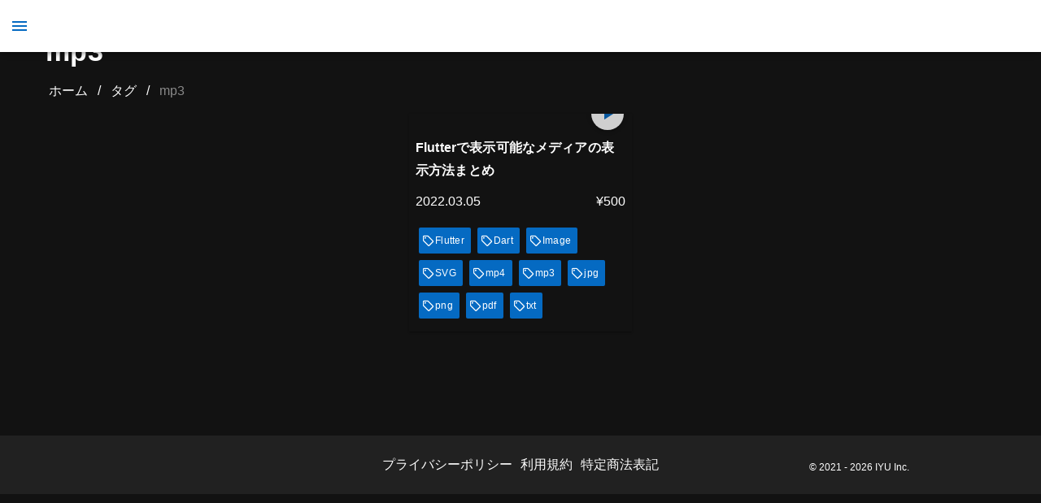

--- FILE ---
content_type: application/javascript; charset=utf-8
request_url: https://flutterlabo.tech/_nuxt/DwgZSw9o.js
body_size: 2439
content:
import{_ as K}from"./Bca9eW4A.js";import{e as Q,h as v,i as X,u as Z,g as tt,k as h,r as l,f as d,o as i,w as e,b as o,l as m,c as _,F as et,p as ot,q as F,d as s,t as C,m as a,a as r,s as nt,aI as lt,aJ as at}from"#entry";import{u as it}from"./CfGzqR3y.js";import{u as st}from"./BN1tjg5O.js";import{u as rt}from"./CZHLB04k.js";import"./PSJDzrHs.js";import"./C9eHmVp9.js";const ut=["src"],pt={style:{"font-size":"12px"}},xt=Q({__name:"default",setup(ct){const{currentUser:b}=st(),V=v(X()),S=Z(),U=tt(),$=rt();v("Flutterラボ");const P=v(!0),g=v(!0);g.value=V.value.mdAndUp;const B=v(!0),D=v([{icon:"mdi-home",title:"ホーム",to:"/"},{icon:"mdi-youtube",title:"動画コース",to:"/course"},{icon:"mdi-book-open-variant",title:"記事",to:"/magazine"},{icon:"mdi-currency-usd",title:"料金プラン",to:"/price"},{icon:"mdi-book-open-page-variant",title:"Widgetカタログ",to:"/widget-catalog/"},{icon:"mdi-code-braces-box",title:"ソースコード共有",to:"/sourcecode"},{icon:"mdi-chat-question",title:"よくある質問",to:"/faq"},{icon:"mdi-laptop",title:"開発依頼",to:"/commission"},{iconPath:"/svg/nuxt-icon-primary.svg",title:"Nuxtラボ",to:"/nuxt"},{iconPath:"/icons/slack-rgb.png",title:"無料コミュニティ",to:"/slack"}]),q=h(()=>({"@context":"https://schema.org","@type":"Organization",url:"https://flutterlabo.tech",logo:"https://flutterlabo.tech/icons/icon.png"}));it(q.value);const y=h({get:()=>$.state.value.status,set:()=>$.setDisable()});h(()=>V.value.xs);const f=h(()=>{switch(V.value.name){case"xs":return!1;case"sm":return!1;case"md":return!0;case"lg":return!0;case"xl":return!0;default:return!0}});async function p(x){x==="/beginner/"?location.href=window.location.origin+"/beginner/":await U.push(x)}function I(){return S.path==="/"}return(x,t)=>{const c=l("v-icon"),L=l("v-list-item-title"),R=l("v-list-item"),T=l("v-list"),j=l("v-spacer"),u=l("v-row"),w=l("v-col"),A=l("v-navigation-drawer"),J=l("v-app-bar-nav-icon"),z=l("v-img"),Y=l("v-app-bar"),E=l("v-snackbar"),M=l("v-layout"),k=l("v-container"),N=K,O=l("v-footer"),W=l("v-main"),G=l("v-app");return i(),d(G,null,{default:e(()=>[o(A,{modelValue:g.value,"onUpdate:modelValue":t[3]||(t[3]=n=>g.value=n),clipped:P.value,app:""},{default:e(()=>[o(w,{class:"pa-0 ma-0"},{default:e(()=>[o(T,{role:"navigation","aria-label":"ナビゲーション"},{default:e(()=>[(i(!0),_(et,null,ot(D.value,(n,H)=>(i(),d(R,{key:H,onClick:F(dt=>p(n.to),["stop"]),router:"",exact:""},{prepend:e(()=>[n.iconPath?(i(),_("img",{key:0,src:n.iconPath,width:"28",class:"mr-7"},null,8,ut)):(i(),d(c,{key:1,icon:n.icon},{default:e(()=>[s(C(n.icon),1)]),_:2},1032,["icon"]))]),default:e(()=>[o(L,{class:"font-weight-bold",style:{"font-size":"18px"}},{default:e(()=>[s(C(n.title),1)]),_:2},1024)]),_:2},1032,["onClick"]))),128))]),_:1}),o(j,{style:{height:"30px"}}),!a(f)&&a(b)==null?(i(),d(u,{key:0,justify:"center"},{default:e(()=>[r("button",{style:{"border-color":"white!important",height:"50px",width:"150px"},class:"border border-sm text-white font-weight-bold transition-all duration-200 hover:opacity-50",onClick:t[0]||(t[0]=n=>p("/signin"))},[o(u,{align:"center",class:"px-1",justify:"center"},{default:e(()=>[o(c,null,{default:e(()=>[...t[10]||(t[10]=[s("mdi-account-outline",-1)])]),_:1}),t[11]||(t[11]=r("p",{class:"ml-1"},"ログイン",-1))]),_:1})])]),_:1})):m("",!0),!a(f)&&a(b)!=null?(i(),d(u,{key:1,justify:"center"},{default:e(()=>[r("button",{style:{"border-color":"white!important",height:"50px",width:"150px"},class:"border border-sm text-white font-weight-bold transition-all duration-200 hover:opacity-50",onClick:t[1]||(t[1]=n=>p("/account"))},[o(u,{align:"center",class:"px-1",justify:"center"},{default:e(()=>[o(c,null,{default:e(()=>[...t[12]||(t[12]=[s("mdi-account-outline",-1)])]),_:1}),t[13]||(t[13]=r("p",{class:"ml-1"},"アカウント",-1))]),_:1})])]),_:1})):m("",!0),o(j,{style:{height:"40px"}}),a(f)?m("",!0):(i(),d(u,{key:2,justify:"center"},{default:e(()=>[r("button",{style:{"border-color":"white!important",height:"50px",width:"150px"},class:"border border-sm text-white font-weight-bold transition-all duration-200 hover:opacity-50",onClick:t[2]||(t[2]=n=>p("/contact"))},[o(u,{align:"center",class:"px-1",justify:"center"},{default:e(()=>[o(c,null,{default:e(()=>[...t[14]||(t[14]=[s("mdi-email-outline",-1)])]),_:1}),t[15]||(t[15]=r("p",{class:"ml-2"},"お問い合わせ",-1))]),_:1})])]),_:1}))]),_:1})]),_:1},8,["modelValue","clipped"]),o(Y,{"clipped-left":P.value,fixed:"",app:"",color:"white"},{default:e(()=>[o(u,null,{default:e(()=>[o(w,{cols:"auto"},{default:e(()=>[o(J,{onClick:t[4]||(t[4]=F(n=>g.value=!g.value,["stop"])),"aria-label":"メニュー",style:{color:"#056ac2"}})]),_:1}),o(u,{class:"cursor-pointer",onClick:t[5]||(t[5]=n=>p("/"))},{default:e(()=>[o(w,{cols:"auto",class:"pa-0","align-self":"center"},{default:e(()=>[o(z,{width:"55",src:"/icons/icon.png","lazy-src":"/icons/icon.png",alt:"Flutterラボロゴ"})]),_:1}),o(w,{class:"pa-0","align-self":"center"},{default:e(()=>[o(z,{contain:"",width:"140",position:"center",src:"/flutterlabo_character_transparent.png"})]),_:1})]),_:1})]),_:1}),o(j),a(f)&&a(b)==null?(i(),_("button",{key:0,style:{"border-color":"#056ac2!important",height:"40px"},class:"border border-md mx-2 px-4 py-2 text-primary font-weight-bold transition-all duration-200 hover:opacity-50",onClick:t[6]||(t[6]=n=>p("/signin"))},[o(u,{align:"center",class:"px-1"},{default:e(()=>[o(c,null,{default:e(()=>[...t[16]||(t[16]=[s("mdi-account-outline",-1)])]),_:1}),t[17]||(t[17]=r("p",{class:"ml-1"},"ログイン",-1))]),_:1})])):m("",!0),a(f)&&a(b)!=null?(i(),_("button",{key:1,style:{"border-color":"#056ac2!important",height:"40px"},class:"border border-md mx-2 px-4 py-2 text-primary font-weight-bold transition-all duration-200 hover:opacity-50",onClick:t[7]||(t[7]=n=>p("/account"))},[o(u,{align:"center",class:"px-1"},{default:e(()=>[o(c,null,{default:e(()=>[...t[18]||(t[18]=[s("mdi-account-outline",-1)])]),_:1}),t[19]||(t[19]=r("p",{class:"ml-1"},"アカウント",-1))]),_:1})])):m("",!0),a(f)?(i(),_("button",{key:2,style:{"border-color":"#056ac2!important",height:"40px"},class:"border border-md mr-4 px-4 py-2 text-white bg-primary font-weight-bold transition-all duration-200 hover:opacity-50",onClick:t[8]||(t[8]=n=>p("/contact"))},[o(u,{align:"center",class:"px-1"},{default:e(()=>[o(c,null,{default:e(()=>[...t[20]||(t[20]=[s("mdi-email-outline",-1)])]),_:1}),t[21]||(t[21]=r("p",{class:"ml-2"},"お問い合わせ",-1))]),_:1})])):m("",!0)]),_:1},8,["clipped-left"]),a(y)?(i(),d(E,{key:0,timeout:"2000",location:"top","close-on-content-click":"",color:"primary",modelValue:a(y),"onUpdate:modelValue":t[9]||(t[9]=n=>nt(y)?y.value=n:null)},{default:e(()=>[s(C(a($).state.value.message),1)]),_:1},8,["modelValue"])):m("",!0),o(W,null,{default:e(()=>[r("div",{class:lt(`${I()?"":"pa-3"}`)},[at(x.$slots,"default")],2),t[25]||(t[25]=r("div",{style:{height:"100px"}},null,-1)),o(O,{absolute:!B.value},{default:e(()=>[o(k,{fluid:""},{default:e(()=>[o(M,{"justify-center":"","align-center":""},{default:e(()=>[o(z,{contain:"","max-height":"30","max-width":"200",position:"center",src:"/flutterlabo_character_transparent.png"})]),_:1})]),_:1}),o(k,{class:"text-center"},{default:e(()=>[o(N,{to:"/privacy-policy",style:{"padding-right":"6px"},class:"white--text"},{default:e(()=>[...t[22]||(t[22]=[s(" プライバシーポリシー ",-1)])]),_:1}),o(N,{to:"/terms-of-use",style:{"padding-right":"6px"},class:"white--text"},{default:e(()=>[...t[23]||(t[23]=[s(" 利用規約 ",-1)])]),_:1}),o(N,{to:"/commercial-transactions",class:"white--text"},{default:e(()=>[...t[24]||(t[24]=[s(" 特定商法表記 ",-1)])]),_:1})]),_:1}),o(k,{class:"text-center"},{default:e(()=>[o(k,{style:{height:"5px"},class:"ma-0 pa-0"}),r("div",pt,"© 2021 - "+C(new Date().getFullYear())+" IYU Inc.",1)]),_:1})]),_:1},8,["absolute"])]),_:3})]),_:3})}}});export{xt as default};


--- FILE ---
content_type: application/javascript; charset=utf-8
request_url: https://flutterlabo.tech/_nuxt/Bnf6nmGB.js
body_size: 1641
content:
import{e as E,g as F,r as c,f as w,o as a,q as b,w as o,b as n,a as s,c as u,l as g,d as p,t as l,p as N,F as L}from"#entry";import"./PSJDzrHs.js";import{S as M,b as P}from"./B_oKunp9.js";import"./D6-hDd9O.js";const z={style:{right:"10px",top:"10px",position:"absolute"},class:"ma-0 px-2 py-1 bg-gray-700 rounded-xl text-xs text-white"},B={class:"text-white premium-video-tag opacity-90 flex justify-center items-center",style:{"clip-path":"polygon(0 0, 100% 0, 100% 60%, 80% 100%, 0 100%)",width:"120px",height:"50px",left:"0",top:"0",position:"absolute"}},R={class:"text-subtitle-1 font-weight-bold pa-1 ma-1"},V={class:"text-base"},q={key:0,class:"text-white new-video-tag flex justify-center items-center rounded-sm"},H={key:1},J={class:"text-base font-weight-bold"},O={key:0,class:"text-sm pl-1"},W={key:2},G={class:"text-base"},I={key:0,class:"text-white enable-coupon flex justify-center items-center rounded-sm py-1 my-1"},K={class:"text-sm px-2"},Q={key:1,class:"text-white enable-sourceCode-tag flex justify-center items-center rounded-sm py-1 my-1"},U={class:"text-xs"},se=E({__name:"CourseCard",props:{course:{type:P,required:!0},scheduler:{type:M,required:!1}},setup(t){const h=F();function k(i){h.push(`/tag/${i}`)}function $(i){h.push(`/course/${i}`)}function v(i){return i.toLocaleDateString("ja-JP",{year:"numeric",month:"2-digit",day:"2-digit"}).split("/").join(".")}function C(i){const e=new Date;return e.setDate(e.getDate()-7),e.setHours(0,0,0,0),e<i.createdAt||e<i.updatedAt}const _=i=>{const e=new Date,r=i.getTime()-e.getTime();if(r<=0)return{days:0,hours:0,minutes:0,seconds:0};const d=Math.floor(r/(1e3*60*60*24)),m=Math.floor(r/(1e3*60*60)%24),f=Math.floor(r/(1e3*60)%60),x=Math.floor(r/1e3%60);if(d>=1)return`${d}日と${m}時間`;if(m>=1)return`${m}時間`;if(f>=1)return`${f}分`;if(x>=1)return`${x}秒`};return(i,e)=>{const r=c("v-row"),d=c("v-icon"),m=c("v-col"),f=c("v-img"),x=c("v-spacer"),j=c("strike"),D=c("v-chip"),T=c("v-chip-group"),S=c("v-card-text"),A=c("v-card");return a(),w(A,{onClick:e[0]||(e[0]=b(y=>$(t.course.id),["stop"])),class:"bg-transparent rounded-0"},{default:o(()=>[n(f,{alt:t.course.title,"lazy-src":t.course.imagePath,src:t.course.imagePath,class:"opt-picture"},{default:o(()=>[s("p",z,[p(l(t.course.totalTime[0]*60+t.course.totalTime[1]),1),e[1]||(e[1]=s("span",null,"min",-1))]),s("div",B,[n(m,null,{default:o(()=>[n(r,{justify:"center"},{default:o(()=>[...e[2]||(e[2]=[s("p",{class:"text-xs"},"プレミアム会員",-1)])]),_:1}),n(r,{justify:"center",align:"center",class:"pr-3"},{default:o(()=>[n(d,{color:"#fee407",size:"20"},{default:o(()=>[...e[3]||(e[3]=[p("mdi-star",-1)])]),_:1}),e[4]||(e[4]=s("p",{class:"text-xs"},"見放題",-1))]),_:1})]),_:1})])]),_:1},8,["alt","lazy-src","src"]),n(d,{style:{"margin-top":"-20px",width:"40px",height:"40px",position:"absolute",right:"10px",color:"#056ac2!important"},class:"bg-white rounded-full flex justify-center items-center elevation-3 opacity-80"},{default:o(()=>[...e[5]||(e[5]=[p("mdi-play ",-1)])]),_:1}),e[10]||(e[10]=s("div",{style:{height:"20px"}},null,-1)),s("p",R,l(t.course.title),1),n(r,{justify:"space-between",class:"my-2 px-0 mx-2"},{default:o(()=>[s("p",V,l(`${t.course.updatedAt!=null?v(t.course.updatedAt):v(t.course.createdAt)}`),1),e[7]||(e[7]=s("div",{style:{width:"10px"}},null,-1)),C(t.course)?(a(),u("div",q,[...e[6]||(e[6]=[s("p",{class:"text-xs px-2"},"NEW",-1)])])):g("",!0),n(x),t.course.coupon!=null?(a(),u("div",H,[s("span",J,l(`¥${t.course.calPrice.toLocaleString()}`),1),n(j,{class:"text-xs pl-1"},{default:o(()=>[p(l(t.course.price!==0?`¥${t.course.price.toLocaleString()}`:"FREE"),1)]),_:1}),t.course.price!==0?(a(),u("span",O,l(`${100-t.course.calPrice/t.course.price*100}%OFF`),1)):g("",!0)])):(a(),u("div",W,[s("p",G,l(t.course.price!==0?`¥${t.course.price.toLocaleString()}`:"FREE"),1)]))]),_:1}),t.course.coupon!=null?(a(),u("div",I,[s("p",K,l(`残り${_(t.course.coupon.end)}`),1)])):g("",!0),t.course.sourceCode?(a(),u("div",Q,[...e[8]||(e[8]=[s("p",{class:"text-sm px-2"},"ソースコード ダウンロード可",-1)])])):g("",!0),n(S,{class:"pa-1 ma-1"},{default:o(()=>[n(T,{column:""},{default:o(()=>[(a(!0),u(L,null,N(t.course.tags,y=>(a(),w(D,{label:"",class:"bg-primary mx-1 my-1 py-0 px-1",key:y,onClick:b(X=>k(y),["stop"]),rounded:"sm"},{default:o(()=>[n(r,{align:"center",class:"ml-0 mr-1 pa-0"},{default:o(()=>[n(d,{size:"16"},{default:o(()=>[...e[9]||(e[9]=[p("mdi-tag-outline",-1)])]),_:1}),s("p",U,l(y),1)]),_:2},1024)]),_:2},1032,["onClick"]))),128))]),_:1})]),_:1})]),_:1})}}});export{se as _};


--- FILE ---
content_type: application/javascript; charset=utf-8
request_url: https://flutterlabo.tech/_nuxt/B7fVAOOz.js
body_size: -141
content:
import{T as a,U as s,V as r,W as u,X as o}from"#entry";function i(e){const t=e||s();return t?.ssrContext?.head||t?.runWithContext(()=>{if(r())return u(o)})}function x(e,t={}){const n=i(t.nuxt);if(n)return a(e,{head:n,...t})}export{x as u};


--- FILE ---
content_type: application/javascript; charset=utf-8
request_url: https://flutterlabo.tech/_nuxt/CfGzqR3y.js
body_size: 242
content:
import{k as v,ah as c,W as l,h as i,z as p,y as m,I as h,ai as y,aj as H,m as f}from"#entry";var w,j=()=>w;function I(e){return typeof e=="function"?e():f(e)}function u(e,n=""){if(e instanceof Promise)return e;const r=I(e);return!e||!r?r:Array.isArray(r)?r.map(t=>u(t,n)):typeof r=="object"?Object.fromEntries(Object.entries(r).map(([t,a])=>t==="titleTemplate"||t.startsWith("on")?[t,f(a)]:[t,u(a,t)])):r}var U=typeof window<"u",b="usehead";function o(){return c()&&l(b)||j()}function A(e,n={}){const r=o(),t=i(!1),a=i({});p(()=>{a.value=t.value?{}:u(e)});const s=r.push(a.value,n);return m(a,d=>{s.patch(d)}),c()&&(h(()=>{s.dispose()}),y(()=>{t.value=!0}),H(()=>{t.value=!1})),s}function O(e,n={}){return o().push(e,n)}function g(e,n={}){const r=o();if(r){const t=U||!!r.resolvedOptions?.document;return n.mode==="server"&&t||n.mode==="client"&&!t?void 0:t?A(e,n):O(e,n)}}var B=e=>typeof e=="function",J=e=>{if(!e)return;const n=v(()=>B(e)?e():e);g(()=>n.value?{script:[{type:"application/ld+json",children:JSON.stringify(n.value,null,"")}]}:{})};export{J as u};


--- FILE ---
content_type: application/javascript; charset=utf-8
request_url: https://flutterlabo.tech/_nuxt/n96VuJA2.js
body_size: -176
content:
import{x as t}from"#entry";import{u as s}from"./C9eHmVp9.js";const b=()=>{const r=s("breadcrumb",()=>({breadcrumbs:[]}));return{state:t(r),setBreadcrumbs:a(r)}},a=r=>e=>r.value.breadcrumbs=e;export{b as u};


--- FILE ---
content_type: application/javascript; charset=utf-8
request_url: https://flutterlabo.tech/_nuxt/B_oKunp9.js
body_size: 5259
content:
import{P as Z,R as P,_ as y,d as C,x as j,b as H,k as $,g as W,a as M,c as X,y as Q,p as R}from"./PSJDzrHs.js";import{C as re}from"./D6-hDd9O.js";import{a1 as ie,h as ee,a2 as z,y as te,a3 as se,a4 as oe,a5 as ne}from"#entry";import{u as ce}from"./C9eHmVp9.js";import{i as ae}from"./BJ2ClxiI.js";function ue(t,e){if(typeof t!="string")throw new TypeError("argument str must be a string");const s={},r=e||{},l=r.decode||le;let a=0;for(;a<t.length;){const i=t.indexOf("=",a);if(i===-1)break;let o=t.indexOf(";",a);if(o===-1)o=t.length;else if(o<i){a=t.lastIndexOf(";",i-1)+1;continue}const w=t.slice(a,i).trim();if(r?.filter&&!r?.filter(w)){a=o+1;continue}if(s[w]===void 0){let S=t.slice(i+1,o).trim();S.codePointAt(0)===34&&(S=S.slice(1,-1)),s[w]=de(S,l)}a=o+1}return s}function le(t){return t.includes("%")?decodeURIComponent(t):t}function de(t,e){try{return e(t)}catch{return t}}const L=/^[\u0009\u0020-\u007E\u0080-\u00FF]+$/;function Y(t,e,s){const r=s||{},l=r.encode||encodeURIComponent;if(typeof l!="function")throw new TypeError("option encode is invalid");if(!L.test(t))throw new TypeError("argument name is invalid");const a=l(e);if(a&&!L.test(a))throw new TypeError("argument val is invalid");let i=t+"="+a;if(r.maxAge!==void 0&&r.maxAge!==null){const o=r.maxAge-0;if(Number.isNaN(o)||!Number.isFinite(o))throw new TypeError("option maxAge is invalid");i+="; Max-Age="+Math.floor(o)}if(r.domain){if(!L.test(r.domain))throw new TypeError("option domain is invalid");i+="; Domain="+r.domain}if(r.path){if(!L.test(r.path))throw new TypeError("option path is invalid");i+="; Path="+r.path}if(r.expires){if(!he(r.expires)||Number.isNaN(r.expires.valueOf()))throw new TypeError("option expires is invalid");i+="; Expires="+r.expires.toUTCString()}if(r.httpOnly&&(i+="; HttpOnly"),r.secure&&(i+="; Secure"),r.priority)switch(typeof r.priority=="string"?r.priority.toLowerCase():r.priority){case"low":{i+="; Priority=Low";break}case"medium":{i+="; Priority=Medium";break}case"high":{i+="; Priority=High";break}default:throw new TypeError("option priority is invalid")}if(r.sameSite)switch(typeof r.sameSite=="string"?r.sameSite.toLowerCase():r.sameSite){case!0:{i+="; SameSite=Strict";break}case"lax":{i+="; SameSite=Lax";break}case"strict":{i+="; SameSite=Strict";break}case"none":{i+="; SameSite=None";break}default:throw new TypeError("option sameSite is invalid")}return r.partitioned&&(i+="; Partitioned"),i}function he(t){return Object.prototype.toString.call(t)==="[object Date]"||t instanceof Date}function N(t){if(typeof t!="object")return t;var e,s,r=Object.prototype.toString.call(t);if(r==="[object Object]"){if(t.constructor!==Object&&typeof t.constructor=="function"){s=new t.constructor;for(e in t)t.hasOwnProperty(e)&&s[e]!==t[e]&&(s[e]=N(t[e]))}else{s={};for(e in t)e==="__proto__"?Object.defineProperty(s,e,{value:N(t[e]),configurable:!0,enumerable:!0,writable:!0}):s[e]=N(t[e])}return s}if(r==="[object Array]"){for(e=t.length,s=Array(e);e--;)s[e]=N(t[e]);return s}return r==="[object Set]"?(s=new Set,t.forEach(function(l){s.add(N(l))}),s):r==="[object Map]"?(s=new Map,t.forEach(function(l,a){s.set(N(a),N(l))}),s):r==="[object Date]"?new Date(+t):r==="[object RegExp]"?(s=new RegExp(t.source,t.flags),s.lastIndex=t.lastIndex,s):r==="[object DataView]"?new t.constructor(N(t.buffer)):r==="[object ArrayBuffer]"?t.slice(0):r.slice(-6)==="Array]"?new t.constructor(t):t}const fe={path:"/",watch:!0,decode:t=>ie(decodeURIComponent(t)),encode:t=>encodeURIComponent(typeof t=="string"?t:JSON.stringify(t))},B=globalThis.cookieStore;function pe(t,e){const s={...fe,...e};s.filter??=S=>S===t;const r=G(s)||{};let l;s.maxAge!==void 0?l=s.maxAge*1e3:s.expires&&(l=s.expires.getTime()-Date.now());const a=l!==void 0&&l<=0,i=a||r[t]===void 0||r[t]===null,o=N(a?void 0:r[t]??s.default?.()),w=l&&!a?ge(o,l,s.watch&&s.watch!=="shallow"):ee(o);{let S=null;try{!B&&typeof BroadcastChannel<"u"&&(S=new BroadcastChannel(`nuxt:cookies:${t}`))}catch{}const D=(n=!1)=>{!n&&(s.readonly||ae(w.value,r[t]))||(me(t,w.value,s),r[t]=N(w.value),S?.postMessage({value:s.encode(w.value)}))},u=n=>{const p=n.refresh?G(s)?.[t]:s.decode(n.value);g=!0,w.value=p,r[t]=N(p),ne(()=>{g=!1})};let g=!1;const f=!!se();if(f&&z(()=>{g=!0,D(),S?.close()}),B){const n=p=>{const _=p.changed.find(c=>c.name===t),h=p.deleted.find(c=>c.name===t);_&&u({value:_.value}),h&&u({value:null})};B.addEventListener("change",n),f&&z(()=>B.removeEventListener("change",n))}else S&&(S.onmessage=({data:n})=>u(n));s.watch&&te(w,()=>{g||D()},{deep:s.watch!=="shallow"}),i&&D(i)}return w}function G(t={}){return ue(document.cookie,t)}function _e(t,e,s={}){return e==null?Y(t,e,{...s,maxAge:-1}):Y(t,e,s)}function me(t,e,s={}){document.cookie=_e(t,e,s)}const K=2147483647;function ge(t,e,s){let r,l,a=0;const i=s?ee(t):{value:t};return se()&&z(()=>{l?.(),clearTimeout(r)}),oe((o,w)=>{s&&(l=te(i,w));function S(){a=0,clearTimeout(r);const D=e-a,u=D<K?D:K;r=setTimeout(()=>{if(a+=u,a<e)return S();i.value=void 0,w()},u)}return{get(){return o(),i.value},set(D){S(),i.value=D,w()}}})}class T{_id;_ref;_chapterNum;_title;_ableFreeWatch;_videoId;_videoUrl;constructor({id:e,ref:s,chapterNum:r,title:l,ableFreeWatch:a,videoId:i,videoUrl:o}){this._id=e,this._ref=s,this._chapterNum=r,this._title=l,this._ableFreeWatch=a,this._videoId=i,this._videoUrl=o}static async fromFirestore(e){if(!e)throw new Error("Data was not found");return new T({id:e.id,ref:e.ref,chapterNum:e.chapterNum,title:e?.title,ableFreeWatch:e?.ableFreeWatch,videoId:e?.videoId,videoUrl:e?.videoUrl})}get id(){return this._id}set id(e){this._id=e}get ref(){return this._ref}set ref(e){this._ref=e}get chapterNum(){return this._chapterNum}set chapterNum(e){this._chapterNum=e}get title(){return this._title}set title(e){this._title=e}get ableFreeWatch(){return this._ableFreeWatch}set ableFreeWatch(e){this._ableFreeWatch=e}get videoId(){return this._videoId}set videoId(e){this._videoId=e}get videoUrl(){return this._videoUrl}set videoUrl(e){this._videoUrl=e}toMap(){const e={chapterNum:this._chapterNum,title:this._title,ableFreeWatch:this._ableFreeWatch,videoId:this._videoId,videoUrl:this._videoUrl};for(const s in e)(e[s]===null||e[s]===void 0)&&delete e[s];return e}}class q{_id;_ref;_sectionNum;_title;_children;_chapters;constructor({id:e,ref:s,sectionNum:r,title:l,children:a,chapters:i}){this._id=e,this._ref=s,this._sectionNum=r,this._title=l,this._children=a,this._chapters=i}static async fromFirestore(e){if(!e)throw new Error("Data was not found");return new q({id:e.id,ref:e.ref,sectionNum:e.sectionNum,title:e?.title,children:e?.children,chapters:e?.chapters})}get id(){return this._id}set id(e){this._id=e}get ref(){return this._ref}set ref(e){this._ref=e}get sectionNum(){return this._sectionNum}set sectionNum(e){this._sectionNum=e}get title(){return this._title}set title(e){this._title=e}get children(){return this._children}set children(e){this._children=e}get chapters(){return this._chapters}set chapters(e){this._chapters=e}toMap(){const e={sectionNum:this._sectionNum,title:this._title};for(const s in e)(e[s]===null||e[s]===void 0)&&delete e[s];return e}}var x=(t=>(t.PUBLISHED="Published",t.UNPUBLISHED="Unpublished",t.DRAFT="Draft",t.NONE="None",t))(x||{});function we(t){switch(t){case"Published":return"Published";case"Unpublished":return"Unpublished";case"Draft":return"Draft";case"None":return"None";default:return"Published"}}function ve(t){let e="";switch(t){case"Published":e="公開";break;case"Unpublished":e="非公開";break;case"Draft":e="下書き";break;case"None":e="その他";break;default:e="エラー";break}return e}class J{_id;_ref;_start;_end;_seed;constructor({id:e,ref:s,start:r,end:l,seed:a}){this._id=e,this._ref=s,this._start=r,this._end=l,this._seed=a}get id(){return this._id}set id(e){this._id=e}get ref(){return this._ref}set ref(e){this._ref=e}get start(){return this._start}set start(e){this._start=e}get end(){return this._end}set end(e){this._end=e}get seed(){return this._seed}set seed(e){this._seed=e}static fromFirestore(e){if(!e)throw new Error("Data was not found");const s=e?.start?.toDate(),r=e?.end?.toDate();return new J({id:e.id,ref:e.ref,start:s,end:r,seed:e.seed})}}class A{_id;_ref;_appOpenUrl;_children;_sections;_coupon;_createdAt;_updatedAt;_description;_imagePath;_price;_priceId;_purchasedUsers;_snsShareUrl;_tags;_title;_totalTime;_publishState;_sourceCode;constructor({id:e,ref:s,appOpenUrl:r,children:l,sections:a,coupon:i,createdAt:o,updatedAt:w,description:S,imagePath:D,price:u,priceId:g,purchasedUsers:f,snsShareUrl:n,tags:p,title:_,totalTime:h,publishState:c,sourceCode:d}){this._id=e,this._ref=s,this._appOpenUrl=r,this._children=l,this._sections=a,this._coupon=i,this._createdAt=o,this._updatedAt=w,this._description=S,this._imagePath=D,this._price=u,this._priceId=g,this._purchasedUsers=f,this._snsShareUrl=n,this._tags=p,this._title=_,this._totalTime=h,this._publishState=c,this._sourceCode=d}static async fromFirestore(e,s){if(!e)throw new Error("Data was not found");const r=e?.createdAt!=null?new Date(e?.createdAt?.seconds*1e3):null,l=e?.updatedAt!=null?new Date(e?.updatedAt?.seconds*1e3):null;let a;return e?.coupon!=null&&s!=null&&(a=re.getRandomCoupon(e.coupon[0],e.coupon[1],e.coupon[2]*s.seed,s.end)),new A({id:e.id,ref:e.ref,appOpenUrl:e?.appOpenUrl,children:e?.children?.map(i=>new q({id:i.id,sectionNum:i.sectionNum,title:i.title,children:i.children!==null?i.children?.map(o=>new T({id:o.id,chapterNum:o.chapterNum,title:o.title,ableFreeWatch:o.ableFreeWatch,videoId:o.videoId??null,videoUrl:o.videoUrl??null})):null,chapters:i.chapters!==null?i.chapters?.map(o=>new T({id:o.id,chapterNum:o.chapterNum,title:o.title,ableFreeWatch:o.ableFreeWatch,videoId:o.videoId??null,videoUrl:o.videoUrl??null})):null}))??null,sections:e?.sections?.map(i=>new q({id:i.id,ref:i.ref,sectionNum:i.sectionNum,title:i.title,children:i.children!==null?i.children?.map(o=>new T({id:o.id,chapterNum:o.chapterNum,title:o.title,ableFreeWatch:o.ableFreeWatch,videoId:o.videoId??null,videoUrl:o.videoUrl})):null,chapters:i.chapters!==null?i.chapters?.map(o=>new T({id:o.id,ref:o.ref,chapterNum:o.chapterNum,title:o.title,ableFreeWatch:o.ableFreeWatch,videoId:o.videoId??null,videoUrl:o.videoUrl})):null})),coupon:a,createdAt:r,updatedAt:l,description:e?.description,imagePath:e?.imagePath,price:e?.price,priceId:e?.priceId,purchasedUsers:e?.purchasedUsers??{},snsShareUrl:e?.snsShareUrl,tags:e?.tags,title:e?.title,totalTime:e?.totalTime,publishState:e?.publishState?we(e?.publishState):x.PUBLISHED,sourceCode:e?.sourceCode})}get id(){return this._id}set id(e){this._id=e}get ref(){return this._ref}set ref(e){this._ref=e}get appOpenUrl(){return this._appOpenUrl}set appOpenUrl(e){this._appOpenUrl=e}get children(){return this._children}set children(e){this._children=e}get sections(){return this._sections}set sections(e){this._sections=e}get coupon(){return this._coupon}set coupon(e){this._coupon=e}get createdAt(){return this._createdAt}set createdAt(e){this._createdAt=e}get updatedAt(){return this._updatedAt}set updatedAt(e){this._updatedAt=e}get description(){return this._description}set description(e){this._description=e}get imagePath(){return this._imagePath}set imagePath(e){this._imagePath=e}get price(){return this._price}set price(e){const s=e.toString();this._price=parseFloat(s)}get priceId(){return this._priceId}set priceId(e){this._priceId=e}get purchasedUsers(){return this._purchasedUsers}set purchasedUsers(e){this._purchasedUsers=e}get snsShareUrl(){return this._snsShareUrl}set snsShareUrl(e){this._snsShareUrl=e}get tags(){return this._tags}set tags(e){this._tags=e}get title(){return this._title}set title(e){this._title=e}get totalTime(){return this._totalTime}set totalTime(e){this._totalTime=e}get publishState(){return this._publishState}set publishState(e){this._publishState=e}getSection(e){return this._sections.find(s=>s.id==e)}getChapter(e,s){return this.getSection(e)?.chapters.find(r=>r.id===s)}get sourceCode(){return this._sourceCode}set sourceCode(e){this._sourceCode=e}get calPrice(){return this._price*(100-this._coupon?.percentOff)/100}toMap(){const e={appOpenUrl:this._appOpenUrl,coupon:this._coupon,description:this._description,imagePath:this._imagePath,price:this._price,priceId:this._priceId,snsShareUrl:this._snsShareUrl,tags:this._tags,title:this._title,totalTime:this._totalTime,publishState:this._publishState!==null?this._publishState.toString():x.PUBLISHED,sourceCode:this._sourceCode};for(const s in e)(e[s]===null||e[s]===void 0||e[s]==="")&&delete e[s];return e}}const F=()=>{const t=Z();pe("schedulers",{default:()=>null});async function e(){const s=P(y(t,"schedulers")),r=await C(s);let l=[];for(const i of r.docs){const o=await J.fromFirestore({id:i.id,ref:i.ref,...i.data()});l.push(o)}const a=new Date;return l=l.filter(i=>i.start<a&&a<i.end),l.length>0?l[0]:null}return{getCurrentScheduler:e}},Ue=()=>{const t=Z();ce("courses",()=>({courses:[]}));async function e(u){return await new Promise(async(g,f)=>{try{const n=y(t,"course"),p=W(n,u.id),_=await M(p),h=y(_.ref,"sections");if(_.exists()){await X(_.ref,{...u.toMap(),updatedAt:new Date});const c=await C(h),d=u.sections.map(m=>m.id);for(const m of c.docs){const b=m.id;if(!d.includes(b)){m.ref;const U=y(m.ref,"chapters"),v=await C(U);for(const E of v.docs)await Q(E.ref);await Q(m.ref)}}}for(const[c,d]of u.sections.entries())if(d.id===void 0||d.id===null){const m=await R(h,d.toMap());for(const[b,U]of d.chapters.entries()){const v=y(m,"chapters");await R(v,U.toMap())}}else{const m=W(h,d.id),b=await M(m);if(b.exists()){const U=y(b.ref,"chapters"),v=await C(U),E=d.chapters.map(k=>k.id);for(const k of v.docs){const I=k.id;E.includes(I)||await Q(k.ref)}for(const[k,I]of d.chapters.entries())if(I.id===void 0||I.id===null)await R(U,I.toMap());else{const O=W(U,I.id),V=await M(O);V.exists()&&await X(V.ref,I.toMap())}}}g({status:"success",message:""})}catch(n){console.log(n),f(n)}})}async function s(u=x.PUBLISHED){return await new Promise(async(g,f)=>{try{const{getCurrentScheduler:n}=F(),p=await n(),_=P(y(t,"course"),j("updatedAt","desc")),h=await C(_);let c=[];for(const d of h.docs){const m=await A.fromFirestore({id:d.id,ref:d.ref,...d.data()},p);c.push(m)}c=c.filter(d=>d.publishState===u),g({status:"success",data:c,message:""})}catch(n){console.log(n),g({status:"reject"})}})}async function r(){return await new Promise(async(u,g)=>{try{const{getCurrentScheduler:f}=F(),n=await f(),p=P(y(t,"course"),j("updatedAt","desc")),_=await C(p);let h=[];for(const c of _.docs){const d=await A.fromFirestore({id:c.id,ref:c.ref,...c.data()},n);h.push(d)}u({status:"success",data:h,message:""})}catch(f){console.log(f),u({status:"reject"})}})}async function l(){return await new Promise(async(u,g)=>{try{const{getCurrentScheduler:f}=F(),n=await f(),p=P(y(t,"course"),j("updatedAt","desc")),_=await C(p);let h=[];for(const c of _.docs){const d=await A.fromFirestore({id:c.id,ref:c.ref,...c.data()},n);h.push(d)}h=h.filter(c=>c.publishState===x.PUBLISHED),h=h.filter(c=>c.sourceCode),u({status:"success",data:h,message:""})}catch(f){console.log(f),u({status:"reject"})}})}async function a(){return await new Promise(async(u,g)=>{try{const{getCurrentScheduler:f}=F(),n=await f(),p=P(y(t,"course"),j("updatedAt","desc"),$(4)),_=await C(p),h=[];for(const c of _.docs){const d=await A.fromFirestore({id:c.id,ref:c.ref,...c.data()},n);h.push(d)}u({status:"success",data:h,message:""})}catch(f){console.log(f),u({status:"reject"})}})}async function i(){return await new Promise(async(u,g)=>{try{const{getCurrentScheduler:f}=F(),n=await f(),p=["tqNuhynXwEmJQ4YQmBE5","gJy6NlLF4p6uRszLe9Wo","pT4qEjC5lR5ybBmmFRxB"],_=P(y(t,"course"),H("__name__","in",p)),h=await C(_),c=[];for(const d of h.docs){const m=await A.fromFirestore({id:d.id,ref:d.ref,...d.data()},n);c.push(m)}u({status:"success",data:c,message:""})}catch(f){console.log(f),u({status:"reject"})}})}async function o(u,g=500){return await new Promise(async(f,n)=>{try{const{getCurrentScheduler:p}=F(),_=await p(),h=P(y(t,"course"),H("tags","array-contains-any",u),$(g)),c=await C(h),d=[];for(const m of c.docs){const b=await A.fromFirestore({id:m.id,ref:m.ref,...m.data()},_);d.push(b)}f({status:"success",data:d,message:""})}catch(p){console.log(p),f({status:"reject"})}})}async function w(u){return await new Promise(async(g,f)=>{try{const{getCurrentScheduler:n}=F(),p=await n(),_=y(t,"course"),h=W(_,u),c=await M(h);if(c.exists()){const d=P(y(c.ref,"sections"),j("sectionNum","asc")),m=await C(d),b=[];for(const v of m.docs){const E=P(y(v.ref,"chapters"),j("chapterNum","asc")),k=await C(E),I=[];for(const O of k.docs)I.push({id:O.id,ref:O.ref,...O.data()});b.push({id:v.id,ref:v.ref,chapters:I,...v.data()})}const U=await A.fromFirestore({id:c.id,ref:c.ref,...c.data(),sections:b},p);g({status:"success",data:U,message:""})}else g({status:"reject"})}catch(n){console.log(n),g({status:"reject"})}})}async function S(u){return await new Promise(async(g,f)=>{try{const{getCurrentScheduler:n}=F(),p=await n(),_=P(y(t,"course"),H(`purchasedUsers.${u}`,"==",!0));let h=[];const c=await C(_);for(const[d,m]of c.docs.entries()){const b=await A.fromFirestore({id:m.id,ref:m.ref,...m.data()},p);h.push(b)}g({status:"success",data:h,message:""})}catch(n){console.log(n),f(n)}})}async function D(u){return await new Promise(async(g,f)=>{try{const n=new Date,p=y(t,"course"),_=await R(p,{...u.toMap(),createdAt:n,updatedAt:n});if((await M(_)).exists()){for(const[c,d]of u.sections.entries()){const m=y(_,"sections"),b=await R(m,{...d.toMap(),sectionNum:c});for(const[U,v]of d.chapters.entries()){const E=y(b,"chapters");await R(E,{...v.toMap(),chapterNum:U})}}g({status:"success",courseData:u,message:""})}}catch(n){console.log(n),f(n)}})}return{addCourse:D,getCoursesByPurchased:S,updateCourse:e,getCourse:w,getAllCourse:r,getAllCourseByPublishStatus:s,getPopularCourse:i,getFourLatestCourse:a,getCourseByTag:o,getSourceCodeCourse:l}};export{x as C,J as S,F as a,A as b,pe as c,q as d,T as e,ve as g,Ue as u};


--- FILE ---
content_type: application/javascript; charset=utf-8
request_url: https://flutterlabo.tech/_nuxt/DaI79_WT.js
body_size: 568
content:
import{_ as x}from"./Ck63TZxy.js";import{_ as B}from"./Bnf6nmGB.js";import{u as k}from"./B7fVAOOz.js";import{e as S,u as L,g as $,j,h as A,f as _,w as i,r as c,o as u,b as l,m as E,c as H,F as q,p as F}from"#entry";import"./PSJDzrHs.js";import{u as P,C as R}from"./B_oKunp9.js";import"./D6-hDd9O.js";import{u as D}from"./n96VuJA2.js";import"./BZZhIDQA.js";import"./CfGzqR3y.js";import"./C9eHmVp9.js";import"./BJ2ClxiI.js";const Y=S({__name:"[id]",async setup(I){let e,m;const t=L();$();const{id:f}=t.params,{getCourseByTag:C}=P(),{data:s}=([e,m]=j(()=>C([`${f}`])),e=await e,m(),e),d=A([]);g();async function g(){d.value=s.filter(o=>o.publishState===R.PUBLISHED)}k({title:t.params.id,meta:[{hid:"description",name:"description",content:"タグ一覧"},{hid:"keywords",name:"keywords",content:s==[]?"タグ一覧":h(s)},{hid:"og:title",property:"og:title",content:"タグ一覧"},{hid:"og:description",property:"og:description",content:"タグ一覧"}]});function h(o){const r=[];o.forEach(n=>{r.push(n.tags)});const a=r.flat();return[...new Set(a)].flat().join(",")}return D().setBreadcrumbs([{to:"/",title:"ホーム",exact:!0,disabled:!1},{to:"/tag",title:"タグ",exact:!0,disabled:!1},{to:`/tag/${t.params.id}`,title:t.params.id,exact:!0,disabled:!0}]),(o,r)=>{const a=x,p=B,n=c("v-col"),y=c("v-row"),b=c("v-container");return u(),_(b,null,{default:i(()=>[l(a,{"is-link-on":!0,title:E(t).params.id},null,8,["title"]),l(y,{align:"start",justify:"center"},{default:i(()=>[(u(!0),H(q,null,F(d.value,(v,w)=>(u(),_(n,{cols:"12",xs:"12",sm:"4",md:"3",lg:"3",xl:"3",key:w},{default:i(()=>[l(p,{course:v},null,8,["course"])]),_:2},1024))),128))]),_:1})]),_:1})}}});export{Y as default};


--- FILE ---
content_type: application/javascript; charset=utf-8
request_url: https://flutterlabo.tech/_nuxt/Ck63TZxy.js
body_size: 108
content:
import{_ as n}from"./BZZhIDQA.js";import{e as r,r as c,f as l,o as p,w as e,b as a,d as _,t as i}from"#entry";const u=r({__name:"CustomHeader",props:{title:{type:String,default:""},isLinkOn:{type:Boolean,default:!1}},setup(o){return(m,d)=>{const t=c("v-container"),s=n;return p(),l(t,{class:"pa-0 ma-0"},{default:e(()=>[a(t,{class:"font-weight-bold text-xs-h5 text-sm-h5 text-md-h5 text-lg-h4 text-xl-h4 pl-0 pb-0"},{default:e(()=>[_(i(o.title),1)]),_:1}),a(s)]),_:1})}}});export{u as _};


--- FILE ---
content_type: application/javascript; charset=utf-8
request_url: https://flutterlabo.tech/_nuxt/D6-hDd9O.js
body_size: 283
content:
class e{_couponCode;_currency;_livemode;_name;_percentOff;_created;_end;constructor({couponCode:o,currency:t,livemode:r,name:c,percentOff:n,created:p,end:J}){this._couponCode=o,this._currency=t,this._livemode=r,this._percentOff=n,this._created=p,this._end=J}get couponCode(){return this._couponCode}set couponCode(o){this._couponCode=o}get currency(){return this._currency}set currency(o){this._currency=o}get livemode(){return this._livemode}set livemode(o){this._livemode=o}get percentOff(){return this._percentOff}set percentOff(o){this._percentOff=o}get created(){return this._created}set created(o){this._created=o}get end(){return this._end}set end(o){this._end=o}static coupons=[new e({couponCode:"promo_1IQ76gKBhmJPJJD5inljrqEq",percentOff:10}),new e({couponCode:"promo_1IQ76rKBhmJPJJD5mCFxtMdw",percentOff:20}),new e({couponCode:"promo_1IQ75NKBhmJPJJD5dmOQV4tS",percentOff:30}),new e({couponCode:"promo_1IQ773KBhmJPJJD5JcQuiNrF",percentOff:40}),new e({couponCode:"promo_1IQ77ZKBhmJPJJD5gDaWUAmq",percentOff:50}),new e({couponCode:"promo_1IQ77yKBhmJPJJD5K2m48dlK",percentOff:60}),new e({couponCode:"promo_1IQ77nKBhmJPJJD5WehhDJpv",percentOff:70}),new e({couponCode:"promo_1IQ6pQKBhmJPJJD5dRs2bEKR",percentOff:79}),new e({couponCode:"promo_1IQ6pbKBhmJPJJD57hruSoVC",percentOff:80}),new e({couponCode:"promo_1IQ6poKBhmJPJJD5je6VQpZF",percentOff:81}),new e({couponCode:"promo_1IQ6q6KBhmJPJJD5t3DytPWC",percentOff:82}),new e({couponCode:"promo_1IQ6pwKBhmJPJJD5f1ZdfwLd",percentOff:83}),new e({couponCode:"promo_1IQ6tLKBhmJPJJD5x7yukUF2",percentOff:84}),new e({couponCode:"promo_1IQ6uOKBhmJPJJD5stzbKbsh",percentOff:85}),new e({couponCode:"promo_1IQ6ulKBhmJPJJD5hAPzmDU5",percentOff:86}),new e({couponCode:"promo_1IQ6v3KBhmJPJJD5JpJMaddb",percentOff:87}),new e({couponCode:"promo_1IQ6vHKBhmJPJJD5VidPzPiN",percentOff:88}),new e({couponCode:"promo_1IQ6vqKBhmJPJJD5HCQeqTQb",percentOff:89}),new e({couponCode:"promo_1IQ6w3KBhmJPJJD5I9ssQBYX",percentOff:90})];static getRandomCoupon(o,t,r,c){try{let n=e.selectCoupon(t+r%(o-t+1));return n!=null&&(n.end=c),n}catch{return null}}static selectCoupon(o){const t=e.coupons.findIndex(r=>r.percentOff==o);return t==-1?null:e.coupons[t]}}export{e as C};
